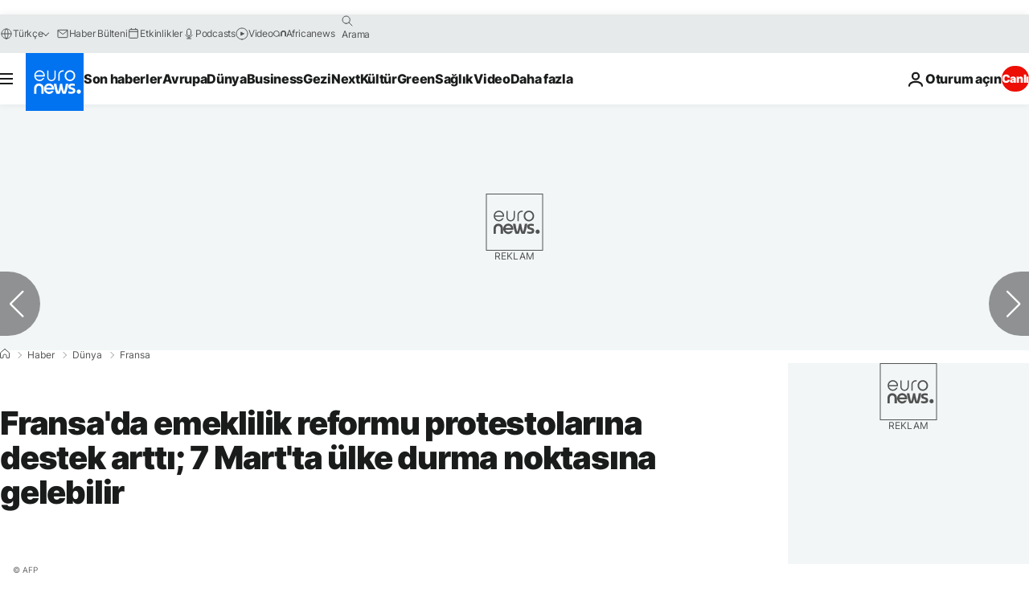

--- FILE ---
content_type: application/javascript
request_url: https://ml314.com/utsync.ashx?pub=&adv=&et=0&eid=84280&ct=js&pi=&fp=&clid=&if=0&ps=&cl=&mlt=&data=&&cp=https%3A%2F%2Ftr.euronews.com%2F2023%2F02%2F11%2Ffransada-emeklilik-reformu-protestolarina-destek-artti-7-martta-ulke-durma-noktasina-geleb&pv=1765557257639_fzyvl06to&bl=en-us@posix&cb=3992392&return=&ht=&d=&dc=&si=1765557257639_fzyvl06to&cid=&s=1280x720&rp=&v=2.8.0.252
body_size: 757
content:
_ml.setFPI('3657538007890133053');_ml.syncCallback({"es":true,"ds":true});_ml.processTag({ url: 'https://dpm.demdex.net/ibs:dpid=22052&dpuuid=3657538007890133053&redir=', type: 'img' });
_ml.processTag({ url: 'https://idsync.rlcdn.com/395886.gif?partner_uid=3657538007890133053', type: 'img' });
_ml.processTag({ url: 'https://match.adsrvr.org/track/cmf/generic?ttd_pid=d0tro1j&ttd_tpi=1', type: 'img' });
_ml.processTag({ url: 'https://ib.adnxs.com/getuid?https://ml314.com/csync.ashx%3Ffp=$UID%26person_id=3657538007890133053%26eid=2', type: 'img' });
